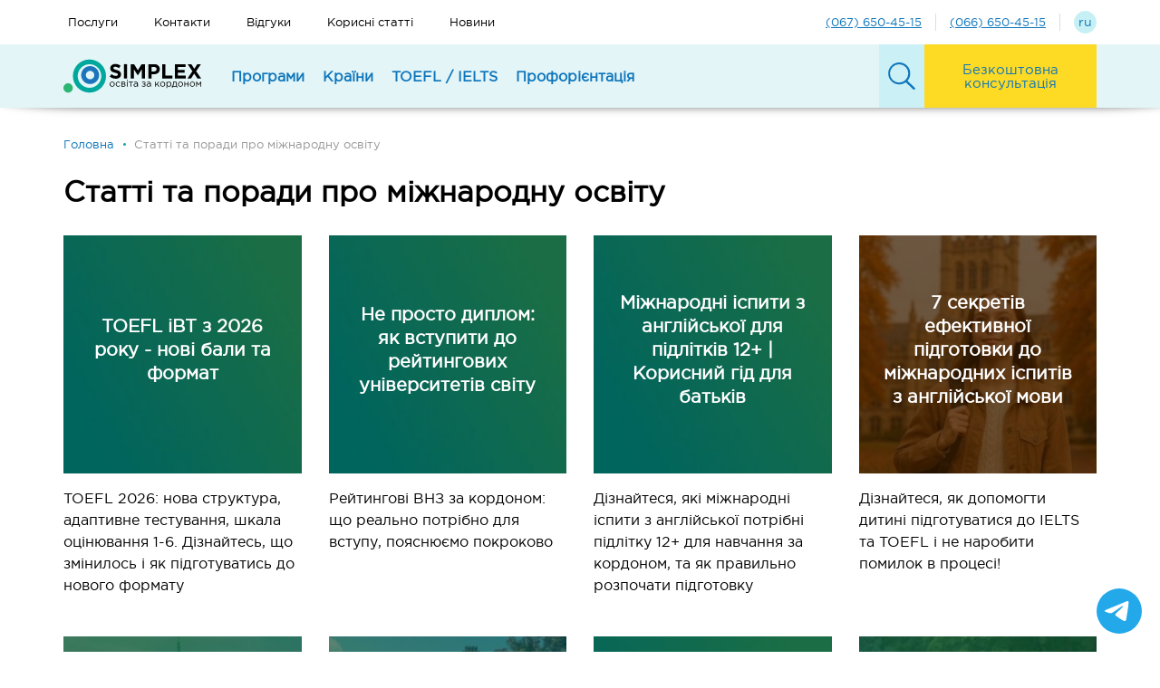

--- FILE ---
content_type: text/html; charset=UTF-8
request_url: https://simplex.ua/articles
body_size: 14279
content:
<!doctype html>

<html lang="uk">
<head>
    <meta charset="UTF-8">
    <meta name="viewport" content="width=device-width, initial-scale=1, maximum-scale=5, user-scalable=yes">
    <meta http-equiv="X-UA-Compatible" content="ie=edge">
    <meta name="format-detection" content="telephone=no">

                        <link rel="shortcut icon" href="/favicon.ico">
                        <title>Статті та поради про міжнародну освіту | Блог SIMPLEX.UA</title>


    <meta property="og:title" id="meta_title" content="Статті та поради про міжнародну освіту | Блог SIMPLEX.UA"/>
            <meta property="og:description" name="description" id="meta_description" content="Корисні статті про міжнародну освіту: поради студентам, огляди країн, програми та досвід вступу. Аналітика й практичні матеріали від команди SIMPLEX.UA"/>
    <!-- for Twitter -->
                        <meta property="og:image" id="og:image" content="https://simplex.ua/uploads/media/meta/0001/12/4236efed96577be8e2e731dba2523e783fef1aec.jpeg" />
        <link rel="image_src" id="image_src" href="https://simplex.ua/uploads/media/meta/0001/12/4236efed96577be8e2e731dba2523e783fef1aec.jpeg" />
            
    <link rel="alternate" href="https://simplex.ua/articles" hreflang="uk-UA" />
    <link rel="alternate" href="https://simplex.ua/ru/articles" hreflang="ru-UA" />
                    <link rel="stylesheet" href="/bundles/app/css/libs.css?113">
    <link rel="stylesheet" href="/bundles/app/css/main.css?113">
                        <!-- Google Tag Manager -->
<script>(function(w,d,s,l,i){w[l]=w[l]||[];w[l].push({'gtm.start':
new Date().getTime(),event:'gtm.js'});var f=d.getElementsByTagName(s)[0],
j=d.createElement(s),dl=l!='dataLayer'?'&l='+l:'';j.async=true;j.src=
'https://www.googletagmanager.com/gtm.js?id='+i+dl;f.parentNode.insertBefore(j,f);
})(window,document,'script','dataLayer','GTM-MWB44SN9');</script>
<!-- End Google Tag Manager -->
<script>
(() => {
  // --- helpers for shared cookies across subdomains ---
  const setCookie = (name, value, days = 180) => {
    const d = new Date(); d.setTime(d.getTime() + days*24*60*60*1000);
    document.cookie = `${name}=${encodeURIComponent(value||'')};expires=${d.toUTCString()};path=/;domain=.simplex.ua;SameSite=Lax`;
  };
  const getCookie = (name) => {
    const m = document.cookie.match(new RegExp('(?:^|; )' + name.replace(/[-./*+?^${}()|[\]\\]/g, '\\$&') + '=([^;]*)'));
    return m ? decodeURIComponent(m[1]) : '';
  };

  // --- persist landing/referrer once ---
  if (!getCookie('landing_page')) setCookie('landing_page', window.location.href);
  if (!getCookie('referrer') && document.referrer && !document.referrer.includes(location.hostname)) {
    setCookie('referrer', document.referrer);
  }

  // --- capture GA and Ads ids into our own cookies (for stability) ---
  const gaCookie = getCookie('_ga');
  if (gaCookie && !getCookie('client_id')) setCookie('client_id', gaCookie);
  const gcl = getCookie('_gcl_au');
  if (gcl && !getCookie('gclid')) setCookie('gclid', gcl);

  // --- build the exact 5-line block you use ---
  const trackingInfo = () => {
    const current = window.location.href;
    return [
      `current_page: ${current}`,
      `landing_page: ${getCookie('landing_page')}`,
      `referrer: ${getCookie('referrer')}`,
      `client_id: ${getCookie('client_id') || gaCookie || ''}`,
      `gclid: ${getCookie('gclid')}`
    ].join('\n');
  };

  // --- Bitrix24 embedded forms (main site) ---
  window.addEventListener('b24:form:init', (event) => {
    try {
      const form = event.detail.object;
      if (!form?.setProperty) return;
      form.setProperty('sourceDetails', trackingInfo());
    } catch (e) { console.error('Bitrix tracking error:', e); }
  });

  // --- Fluent Forms (WP subdomain) ---
  const fillFluentHidden = () => {
    const sd = document.querySelector('input[name="sourceDetails"]');
    if (sd && !sd.value) sd.value = trackingInfo();
  };
  document.addEventListener('DOMContentLoaded', fillFluentHidden);
  new MutationObserver(fillFluentHidden).observe(document.documentElement, {subtree:true, childList:true});
})();
</script>
                                                                                                                                                                    <style>
        div.mssgr {
            position:fixed;
            bottom:20px;
            right:20px;
            width:50px;
            height:50px;
            font-family:"gregular",Verdana,serif;
            font-size:15px;
            z-index:999;
        }
        .mopen{
            display:flex;
            justify-content:center;
            align-items: center;
            background-color:#23A9EA;
            color:white;
            border-radius:50%;
            margin:0;
            padding:0;
            width:100%;
            height:100%;
            cursor:pointer;
            box-shadow: 0 0 0 rgba(35, 169, 234, 0.4);
            animation: pulse 2s infinite;
        }
        @-webkit-keyframes pulse {
            0% {-webkit-box-shadow: 0 0 0 0 rgba(35, 169, 234, 0.4);}
            70% {-webkit-box-shadow: 0 0 0 15px rgba(35, 169, 234, 0);}
            100% {-webkit-box-shadow: 0 0 0 0 rgba(35, 169, 234, 0);}
        }
        @keyframes pulse {
            0% {-moz-box-shadow: 0 0 0 0 rgba(35, 169, 234, 0.4);
                box-shadow: 0 0 0 0 rgba(35, 169, 234, 0.4);}
            70% {-moz-box-shadow: 0 0 0 15px rgba(35, 169, 234, 0);
                box-shadow: 0 0 0 15px rgba(35, 169, 234, 0);}
            100% {-moz-box-shadow: 0 0 0 0 rgba(35, 169, 234, 0);
                box-shadow: 0 0 0 0 rgba(35, 169, 234, 0);}
        }
        div.mssgr > div.mmain {
            visibility:hidden;
            width:0;
            height:0;
            border-radius:25px;
            position:fixed;
            bottom:80px;
            right:20px;
            padding:1em;
            background:white;
            color:black;
            border:2px solid rgb(43,182,115);
            opacity:0;
            overflow:hidden;
            transform: scale(0);
            -webkit-transition: .4s ease-out;
            -moz-transition: .4s ease-out;
            transition: .4s ease-out;
        }
        .mbtn{
            background: rgb(43,182,115);
            background: linear-gradient(75deg, rgba(43,182,115,1) 0%, rgba(0,167,157,1) 100%);
            color:white;
            border-radius:25px;
            margin:0;
            padding:0.6em;
            display:block;
            cursor:pointer;
            text-align:center;
        }
        div.mssgr.active > .mopen {
            animation: none;
            background-color:#2BB673;
        }
        div.mssgr > .mopen > img {
            transform: scale(1);
            opacity:1;
            -webkit-transition: .4s ease-out;
            -moz-transition: .4s ease-out;
            transition: .4s ease-out;
        }
        div.mssgr.active > .mopen > img {
            transform: scale(0);
            opacity:0;
            -webkit-transition: .4s ease-out;
            -moz-transition: .4s ease-out;
            transition: .4s ease-out;
        }
        div.mssgr > .mopen > .mclose {
            transform: scale(0);
            color:white;
            position:fixed;
            bottom:20px;
            right:20px;
            width:50px;
            height:50px;
            text-align:center;
            display:flex;
            justify-content:center;
            align-items: center;
            font-size:22px;
            opacity:0;
            -webkit-transition: .4s ease-out;
            -moz-transition: .4s ease-out;
            transition: .4s ease-out;
        }
        div.mssgr.active > .mopen > .mclose {
            transform: scale(1);
            opacity:1;
            -webkit-transition: .4s ease-out;
            -moz-transition: .4s ease-out;
            transition: .4s ease-out;
        }
        div.mssgr.active > div.mmain {
            visibility:visible;
            width:230px;
            height:160px;
            opacity:1;
            display:grid;
            grid-gap:5px;
            align-items:center;
            transform: scale(1);
            -webkit-transition: .4s ease-out;
            -moz-transition: .4s ease-out;
            transition: .4s ease-out;
        }
    </style>
</head>
<body class="page--articles" data-recaptcha_key="6LdksfobAAAAABWZJWK4QWAEOErg7OHSwZQerNaN">
<div class="page_wrapper">
    <div class="page_wrapper__header js-page_wrapper__header">
        <header class="header--mobile">
    <div class="menu_search_form js-menu_search_form">
        <form action="/search" class="search_form">
            <input type="text" class="form-control js-search" name="q" placeholder="Що шукаємо?" aria-label="Що шукаємо?">
            <button class="btn btn-info">
                <svg class="icon" aria-label="Почати пошук">
                    <use xlink:href="/bundles/app/img/symbol_sprite.svg#icon-search"></use>
                </svg>
            </button>
        </form>
        <div class="menu_btn--search js-menu_btn--search_close" aria-label="Вимкнути пошук">
            <div class="burger_icon">
                <span></span><span></span><span></span><span></span>
            </div>
        </div>
    </div>
    <div class="menu">
        <div class="menu__header">
            <div class="menu_brand">
                <a href="/">
                    <img src="/bundles/app/img/logo.svg" class="logo" alt="Logo">
                </a>
            </div>

            <div class="menu_btn--lang">
                                    <a class="link menu__header_language_btn" href="/ru/articles" type="button"><span>ru</span></a>
                            </div>

            <div class="menu_btn--search js-menu_btn--search_open" aria-label="Ввімкнути пошук">
                <svg class="icon">
                    <use xlink:href="/bundles/app/img/symbol_sprite.svg#icon-search"></use>
                </svg>
            </div>
            <div class="collapsed" data-toggle="collapse" data-target="#menuMobile" role="navigation" aria-controls="menuMobile" aria-expanded="false" aria-label="Ввімкнути навігацію">
                <div class="burger_icon">
                    <span></span><span></span><span></span><span></span>
                </div>
            </div>
        </div>
        <div class="menu__content collapse" id="menuMobile">
            <div class="menu_btn bingc-action-open-passive-form">
    <span class="icon_text">Безкоштовна консультація</span>
</div>
    <div class="menu_element">
                    <div class="menu_element__name collapsed" data-toggle="collapse" data-target="#1_menu--mobile"
                 aria-controls="1_menu--mobile" role="treegrid" aria-expanded="false" aria-label="Показати все Програми">
                <span>Програми</span>
                <svg class="arrow icon">
                    <use xlink:href="/bundles/app/img/symbol_sprite.svg#icon-arrow_down"></use>
                </svg>
            </div>
            <ul class="menu_element__list collapse" id="1_menu--mobile">
                                    <li class="list__item">
                                                                                                                        <b class="title">🎓 Освіта за кордоном</b>
                                                                                                    <ul class="menu_element__list">
                                                                                                                                    <li class="list__item">
                                                    <a class="link--black" href="/edu">
                                                        Вища освіта
                                                    </a>
                                                </li>
                                                                                                                                                                                <li class="list__item">
                                                    <a class="link--black" href="/school">
                                                        Середня освіта за кордоном
                                                    </a>
                                                </li>
                                                                                                                                                                                <li class="list__item">
                                                    <a class="link--black" href="/prep">
                                                        Підготовка до вступу (Foundation, Pathway, Studienkolleg)
                                                    </a>
                                                </li>
                                                                                                                                                                                <li class="list__item">
                                                    <a class="link--black" href="/itour">
                                                        Тури по університетам
                                                    </a>
                                                </li>
                                                                                                                        </ul>
                                                                                                        </li>
                    <li class="list__item">
                                                                                                                        <b class="title">☀️ Канікули для дітей</b>
                                                                                                    <ul class="menu_element__list">
                                                                                                                                    <li class="list__item">
                                                    <a class="link--black" href="/group">
                                                        Групові поїздки за кордон
                                                    </a>
                                                </li>
                                                                                                                                                                                <li class="list__item">
                                                    <a class="link--black" href="/summer">
                                                        Літні канікули для дітей
                                                    </a>
                                                </li>
                                                                                                                                                                                <li class="list__item">
                                                    <a class="link--black" href="/autumn">
                                                        Осінні канікули
                                                    </a>
                                                </li>
                                                                                                                                                                                <li class="list__item">
                                                    <a class="link--black" href="/winter">
                                                        Зимові канікули
                                                    </a>
                                                </li>
                                                                                                                                                                                <li class="list__item">
                                                    <a class="link--black" href="/spring">
                                                        Весняні канікули
                                                    </a>
                                                </li>
                                                                                                                                                                                <li class="list__item">
                                                    <a class="link--black" href="/family">
                                                        Канікули для всієї родини
                                                    </a>
                                                </li>
                                                                                                                        </ul>
                                                                                                        </li>
                    <li class="list__item">
                                                                                                                        <b class="title">Мовні курси за кордоном</b>
                                                                                                    <ul class="menu_element__list">
                                                                                                                                    <li class="list__item">
                                                    <a class="link--black" href="/courses">
                                                        для всіх
                                                    </a>
                                                </li>
                                                                                                                                                                                <li class="list__item">
                                                    <a class="link--black" href="/teacher">
                                                        для викладачів
                                                    </a>
                                                </li>
                                                                                                                                                                                <li class="list__item">
                                                    <a class="link--black" href="/business">
                                                        для бізнесу та топ-менеджменту
                                                    </a>
                                                </li>
                                                                                                                        </ul>
                                                                                                                                                                                    <a href="/aupair"
                                       class="title">Au-pair</a>
                                                                                                                                                                                                                    <a href="/work-study"
                                       class="title">Стажування за кордоном</a>
                                                                                                                                                                                                                    <a href="/wat"
                                       class="title">Work Travel 2022</a>
                                                                                                                                        </li>
                            </ul>
            </div>
    <div class="menu_element">
                    <div class="menu_element__name collapsed" data-toggle="collapse" data-target="#2_menu--mobile"
                 aria-controls="2_menu--mobile" role="treegrid" aria-expanded="false" aria-label="Показати все Країни">
                <span>Країни</span>
                <svg class="arrow icon">
                    <use xlink:href="/bundles/app/img/symbol_sprite.svg#icon-arrow_down"></use>
                </svg>
            </div>
            <ul class="menu_element__list collapse" id="2_menu--mobile">
                                                                                                                                    <li class="list__item list__item--country">
                                <a class="link link--black" href="/australia">
                                    <svg class="icon">
                                        <use xlink:href="/bundles/app/img/symbol_sprite.svg#icon-australia"></use>
                                    </svg>
                                    <span class="icon_text">Австралія</span>
                                </a>
                            </li>
                                                    <li class="list__item list__item--country">
                                <a class="link link--black" href="/austria">
                                    <svg class="icon">
                                        <use xlink:href="/bundles/app/img/symbol_sprite.svg#icon-austria"></use>
                                    </svg>
                                    <span class="icon_text">Австрія</span>
                                </a>
                            </li>
                                                    <li class="list__item list__item--country">
                                <a class="link link--black" href="/england">
                                    <svg class="icon">
                                        <use xlink:href="/bundles/app/img/symbol_sprite.svg#icon-united-kingdom"></use>
                                    </svg>
                                    <span class="icon_text">Британія</span>
                                </a>
                            </li>
                                                    <li class="list__item list__item--country">
                                <a class="link link--black" href="/germany">
                                    <svg class="icon">
                                        <use xlink:href="/bundles/app/img/symbol_sprite.svg#icon-germany"></use>
                                    </svg>
                                    <span class="icon_text">Німеччина</span>
                                </a>
                            </li>
                                                    <li class="list__item list__item--country">
                                <a class="link link--black" href="/ireland">
                                    <svg class="icon">
                                        <use xlink:href="/bundles/app/img/symbol_sprite.svg#icon-ireland"></use>
                                    </svg>
                                    <span class="icon_text">Ірландія</span>
                                </a>
                            </li>
                                                    <li class="list__item list__item--country">
                                <a class="link link--black" href="/spain">
                                    <svg class="icon">
                                        <use xlink:href="/bundles/app/img/symbol_sprite.svg#icon-spain"></use>
                                    </svg>
                                    <span class="icon_text">Іспанія</span>
                                </a>
                            </li>
                                                    <li class="list__item list__item--country">
                                <a class="link link--black" href="/italy">
                                    <svg class="icon">
                                        <use xlink:href="/bundles/app/img/symbol_sprite.svg#icon-italy"></use>
                                    </svg>
                                    <span class="icon_text">Італія</span>
                                </a>
                            </li>
                                                    <li class="list__item list__item--country">
                                <a class="link link--black" href="/canada">
                                    <svg class="icon">
                                        <use xlink:href="/bundles/app/img/symbol_sprite.svg#icon-canada"></use>
                                    </svg>
                                    <span class="icon_text">Канада</span>
                                </a>
                            </li>
                                                    <li class="list__item list__item--country">
                                <a class="link link--black" href="/cyprus">
                                    <svg class="icon">
                                        <use xlink:href="/bundles/app/img/symbol_sprite.svg#icon-cyprus"></use>
                                    </svg>
                                    <span class="icon_text">Кіпр</span>
                                </a>
                            </li>
                                                    <li class="list__item list__item--country">
                                <a class="link link--black" href="/latvia">
                                    <svg class="icon">
                                        <use xlink:href="/bundles/app/img/symbol_sprite.svg#icon-latvia"></use>
                                    </svg>
                                    <span class="icon_text">Латвія</span>
                                </a>
                            </li>
                                                                                                                        <li class="list__item list__item--country">
                                <a class="link link--black" href="/lithuania">
                                    <svg class="icon">
                                        <use xlink:href="/bundles/app/img/symbol_sprite.svg#icon-lithuania"></use>
                                    </svg>
                                    <span class="icon_text">Литва</span>
                                </a>
                            </li>
                                                    <li class="list__item list__item--country">
                                <a class="link link--black" href="/malta">
                                    <svg class="icon">
                                        <use xlink:href="/bundles/app/img/symbol_sprite.svg#icon-malta"></use>
                                    </svg>
                                    <span class="icon_text">Мальта</span>
                                </a>
                            </li>
                                                    <li class="list__item list__item--country">
                                <a class="link link--black" href="/holland">
                                    <svg class="icon">
                                        <use xlink:href="/bundles/app/img/symbol_sprite.svg#icon-netherlands"></use>
                                    </svg>
                                    <span class="icon_text">Нідерланди</span>
                                </a>
                            </li>
                                                    <li class="list__item list__item--country">
                                <a class="link link--black" href="/uae">
                                    <svg class="icon">
                                        <use xlink:href="/bundles/app/img/symbol_sprite.svg#icon-united-arab-emirates"></use>
                                    </svg>
                                    <span class="icon_text">ОАЕ</span>
                                </a>
                            </li>
                                                    <li class="list__item list__item--country">
                                <a class="link link--black" href="/poland">
                                    <svg class="icon">
                                        <use xlink:href="/bundles/app/img/symbol_sprite.svg#icon-republic-of-poland"></use>
                                    </svg>
                                    <span class="icon_text">Польща</span>
                                </a>
                            </li>
                                                    <li class="list__item list__item--country">
                                <a class="link link--black" href="/portugal">
                                    <svg class="icon">
                                        <use xlink:href="/bundles/app/img/symbol_sprite.svg#icon-portugal"></use>
                                    </svg>
                                    <span class="icon_text">Португалія</span>
                                </a>
                            </li>
                                                    <li class="list__item list__item--country">
                                <a class="link link--black" href="/slovakia">
                                    <svg class="icon">
                                        <use xlink:href="/bundles/app/img/symbol_sprite.svg#icon-slovakia"></use>
                                    </svg>
                                    <span class="icon_text">Словаччина</span>
                                </a>
                            </li>
                                                    <li class="list__item list__item--country">
                                <a class="link link--black" href="/usa">
                                    <svg class="icon">
                                        <use xlink:href="/bundles/app/img/symbol_sprite.svg#icon-united-states-of-america"></use>
                                    </svg>
                                    <span class="icon_text">США</span>
                                </a>
                            </li>
                                                    <li class="list__item list__item--country">
                                <a class="link link--black" href="/ukraine">
                                    <svg class="icon">
                                        <use xlink:href="/bundles/app/img/symbol_sprite.svg#icon-ukraine"></use>
                                    </svg>
                                    <span class="icon_text">Україна</span>
                                </a>
                            </li>
                                                    <li class="list__item list__item--country">
                                <a class="link link--black" href="/france">
                                    <svg class="icon">
                                        <use xlink:href="/bundles/app/img/symbol_sprite.svg#icon-france"></use>
                                    </svg>
                                    <span class="icon_text">Франція</span>
                                </a>
                            </li>
                                                                                                                        <li class="list__item list__item--country">
                                <a class="link link--black" href="/czech">
                                    <svg class="icon">
                                        <use xlink:href="/bundles/app/img/symbol_sprite.svg#icon-czech-republic"></use>
                                    </svg>
                                    <span class="icon_text">Чехія</span>
                                </a>
                            </li>
                                                    <li class="list__item list__item--country">
                                <a class="link link--black" href="/swiss">
                                    <svg class="icon">
                                        <use xlink:href="/bundles/app/img/symbol_sprite.svg#icon-switzerland"></use>
                                    </svg>
                                    <span class="icon_text">Швейцарія</span>
                                </a>
                            </li>
                                                                        </ul>
            </div>
    <div class="menu_element">
                    <div class="menu_element__name collapsed" data-toggle="collapse" data-target="#4_menu--mobile"
                 aria-controls="4_menu--mobile" role="treegrid" aria-expanded="false" aria-label="Показати все TOEFL / IELTS">
                <span>TOEFL / IELTS</span>
                <svg class="arrow icon">
                    <use xlink:href="/bundles/app/img/symbol_sprite.svg#icon-arrow_down"></use>
                </svg>
            </div>
            <ul class="menu_element__list collapse" id="4_menu--mobile">
                                    <li class="list__item">
                                                                                                                        <b class="title">Англійська мова</b>
                                                                                                    <ul class="menu_element__list">
                                                                                                                                    <li class="list__item">
                                                    <a class="link--black" href="/start-english">
                                                        Англійська для початківців
                                                    </a>
                                                </li>
                                                                                                                                                                                <li class="list__item">
                                                    <a class="link--black" href="/speak-english">
                                                        Академічна англійська
                                                    </a>
                                                </li>
                                                                                                                                                                                <li class="list__item">
                                                    <a class="link--black" href="/speak-business">
                                                        Корпоративні курси англійської
                                                    </a>
                                                </li>
                                                                                                                                                                                <li class="list__item">
                                                    <a class="link--black" href="/speak-ielts">
                                                        Підготовка до IELTS
                                                    </a>
                                                </li>
                                                                                                                                                                                <li class="list__item">
                                                    <a class="link--black" href="/speak-toefl-ielts">
                                                        Підготовка до TOEFL
                                                    </a>
                                                </li>
                                                                                                                                                                                <li class="list__item">
                                                    <a class="link--black" href="/speak-duolingo">
                                                        Підготовка до Duolingo
                                                    </a>
                                                </li>
                                                                                                                        </ul>
                                                                                                                                                                                    <a href="/speak-timetable"
                                       class="title">Розклад Занять</a>
                                                                                                                                        </li>
                    <li class="list__item">
                                                                                                                        <b class="title">Симулятори</b>
                                                                                                    <ul class="menu_element__list">
                                                                                                                                    <li class="list__item">
                                                    <a class="link--black" href="/speak-simielts">
                                                        Симулятор IELTS
                                                    </a>
                                                </li>
                                                                                                                                                                                <li class="list__item">
                                                    <a class="link--black" href="/speak-simtoefl">
                                                        Симулятор TOEFL
                                                    </a>
                                                </li>
                                                                                                                        </ul>
                                                                                                                                                                                    <b class="title">Скласти іспити</b>
                                                                                                    <ul class="menu_element__list">
                                                                                                                                    <li class="list__item">
                                                    <a class="link--black" href="/program-toefl">
                                                        Скласти іспит TOEFL
                                                    </a>
                                                </li>
                                                                                                                                                                                <li class="list__item">
                                                    <a class="link--black" href="/program-ielts">
                                                        Скласти іспит IELTS
                                                    </a>
                                                </li>
                                                                                                                        </ul>
                                                                                                        </li>
                    <li class="list__item">
                                                                                                                        <b class="title">Інші іспити</b>
                                                                                                    <ul class="menu_element__list">
                                                                                                                                    <li class="list__item">
                                                    <a class="link--black" href="/speak-cruise">
                                                        Навколо світу за 10 занять!
                                                    </a>
                                                </li>
                                                                                                                                                                                <li class="list__item">
                                                    <a class="link--black" href="/speak-gmat">
                                                        Математика англійською GMAT
                                                    </a>
                                                </li>
                                                                                                                                                                                <li class="list__item">
                                                    <a class="link--black" href="/speak-sat">
                                                        Підготовка до екзамену SAT
                                                    </a>
                                                </li>
                                                                                                                                                                                <li class="list__item">
                                                    <a class="link--black" href="/speak-german">
                                                        Курси Німецької мови
                                                    </a>
                                                </li>
                                                                                                                                                                                <li class="list__item">
                                                    <a class="link--black" href="/speak-economic">
                                                        Економіка англійською
                                                    </a>
                                                </li>
                                                                                                                        </ul>
                                                                                                                                                                                    <a href="/speak"
                                       class="title">Про SIMPLEX SCHOOL</a>
                                                                                                                                        </li>
                            </ul>
            </div>
    <div class="menu_element">
                    <div class="menu_element__name collapsed" data-toggle="collapse" data-target="#50_menu--mobile"
                 aria-controls="50_menu--mobile" role="treegrid" aria-expanded="false" aria-label="Показати все Профорієнтація">
                <span>Профорієнтація</span>
                <svg class="arrow icon">
                    <use xlink:href="/bundles/app/img/symbol_sprite.svg#icon-arrow_down"></use>
                </svg>
            </div>
            <ul class="menu_element__list collapse" id="50_menu--mobile">
                                    <li class="list__item">
                                                                                                                        <a href="/proforientation"
                                       class="title">Профорієнтація</a>
                                                                                                    <ul class="menu_element__list">
                                                                                                                                    <li class="list__item">
                                                    <a class="link--black" href="/page-career">
                                                        Проф тестування для молоді
                                                    </a>
                                                </li>
                                                                                                                                                                                <li class="list__item">
                                                    <a class="link--black" href="/page-prof">
                                                        Проф тест для дорослих
                                                    </a>
                                                </li>
                                                                                                                        </ul>
                                                                                                        </li>
                    <li class="list__item">
                                                                                                                        <a href="/page-mtour"
                                       class="title">Менеджмент-тур "Світ Професій" (14-17 років)</a>
                                                                                                                                        </li>
                    <li class="list__item">
                                                                                                                        <a href="/page-leader"
                                       class="title">Школа Лідерства (12-17 років)</a>
                                                                                                                                        </li>
                            </ul>
            </div>


                        <div class="menu_element">
    <ul class="menu_element__list">
                                    <li class="list__item">
                    <a class="link--black" href="/services">Послуги</a>
                </li>
                                                <li class="list__item">
                    <a class="link--black" href="/contacts">Контакти</a>
                </li>
                                                <li class="list__item">
                    <a class="link--black" href="/reviews">Відгуки</a>
                </li>
                                                <li class="list__item">
                    <a class="link--black" href="/articles">Корисні статті</a>
                </li>
                                                <li class="list__item">
                    <a class="link--black" href="/news">Новини</a>
                </li>
                            <li class="list__item">
            <a href="tel:0676504515"
               class="menu_element__telephone_link">
                (067) 650-45-15
            </a>
        </li>
        <li class="list__item">
            <a href="tel:0666504515"
               class="menu_element__telephone_link">
                (066) 650-45-15
            </a>
        </li>
    </ul>
</div>

        </div>
    </div>
</header>
        <div class="header--desktop">
    <div class="menu first-menu">
    <div class="container">
        <div class="menu__header">
            <ul class="menu_list">
                                                            <li class="menu_element">
                            <a class="link link--black"
                               href="/services">Послуги</a>
                        </li>
                                                                                <li class="menu_element">
                            <a class="link link--black"
                               href="/contacts">Контакти</a>
                        </li>
                                                                                <li class="menu_element">
                            <a class="link link--black"
                               href="/reviews">Відгуки</a>
                        </li>
                                                                                <li class="menu_element">
                            <a class="link link--black"
                               href="/articles">Корисні статті</a>
                        </li>
                                                                                <li class="menu_element">
                            <a class="link link--black"
                               href="/news">Новини</a>
                        </li>
                                                </ul>
            <div class="menu__header_language_container">
                <a href="tel:(067) 650-45-15"
                   class="menu__header_telephone_link link">(067) 650-45-15</a>
                <a href="tel:(066) 650-45-15"
                   class="menu__header_telephone_link link">(066) 650-45-15</a>
                                    <a class="link menu__header_language_btn" href="/ru/articles" type="button"><span>ru</span></a>
                            </div>
        </div>
    </div>
</div>

    <div class="menu second-menu" id="data-second-menu">
    <div class="container menu__header js-menu__header">
        <div class="menu_brand">
            <a href="/">
                <img src="/bundles/app/img/logo.svg" class="logo" alt="Simplex" title="Simplex">
            </a>
        </div>
        <ul class="menu_list">
            <li class="menu_element">
                <ul class="menu_overflow">
                                                                        <li class="menu_element menu_element--collapsed js-menu_element--collapsed collapsed"
                                data-target="#1_menu--desktop"
                                aria-controls="1_menu--desktop" aria-expanded="false"
                                aria-label="Показать все Програми" data-parent="#data-second-menu" data-toggle="collapse">
                                                                    <span class="link">Програми</span>
                                                            </li>
                                                                                                <li class="menu_element menu_element--collapsed js-menu_element--collapsed collapsed"
                                data-target="#2_menu--desktop"
                                aria-controls="2_menu--desktop" aria-expanded="false"
                                aria-label="Показать все Країни" data-parent="#data-second-menu" data-toggle="collapse">
                                                                    <span class="link">Країни</span>
                                                            </li>
                                                                                                <li class="menu_element menu_element--collapsed js-menu_element--collapsed collapsed"
                                data-target="#4_menu--desktop"
                                aria-controls="4_menu--desktop" aria-expanded="false"
                                aria-label="Показать все TOEFL / IELTS" data-parent="#data-second-menu" data-toggle="collapse">
                                                                    <span class="link">TOEFL / IELTS</span>
                                                            </li>
                                                                                                <li class="menu_element menu_element--collapsed js-menu_element--collapsed collapsed"
                                data-target="#50_menu--desktop"
                                aria-controls="50_menu--desktop" aria-expanded="false"
                                aria-label="Показать все Профорієнтація" data-parent="#data-second-menu" data-toggle="collapse">
                                                                    <span class="link">Профорієнтація</span>
                                                            </li>
                                                            </ul>
            </li>
            <li class="menu_search_form js-menu_search_form">
                <div class="btn menu_btn--search js-menu_btn--search_open">
                    <svg class="icon" aria-label="Ввімкнути пошук">
                        <use xlink:href="/bundles/app/img/symbol_sprite.svg#icon-search"></use>
                    </svg>
                </div>
                <form action="/search" class="search_form">
                    <input type="text" class="form-control search js-search" name="q"
                           placeholder='Що шукаємо?' aria-label="Пошук">
                    <button class="btn btn-info">
                        <span>Шукати</span>
                    </button>
                </form>
                <div class="btn menu_btn--close js-menu_btn--search_close">
                    <div class="burger_icon" aria-label="Вимкнути пошук">
                        <span></span><span></span><span></span><span></span>
                    </div>
                </div>
            </li>
        </ul>
        <div class="btn btn-primary menu_element menu_btn menu_btn--call bingc-action-open-passive-form">
            <span class="icon_text">Безкоштовна консультація</span>
        </div>
    </div>


    <div class="menu__content js-menu__content">
                                    <div class="collapse collapse--menu" id="1_menu--desktop">                     <div class="container">
                                                    <ul class="menu_element__list row">
                                <li class="list__item col">
                                                                                                                                                                                <b class="title">🎓 Освіта за кордоном</b>
                                                                                                                                                    <ul class="menu_element__list">
                                                                                                                                                                                    <li class="list__item"><a class="link link--black"
                                                                                          href="/edu">Вища освіта</a>
                                                                </li>
                                                                                                                                                                                                                                                <li class="list__item"><a class="link link--black"
                                                                                          href="/school">Середня освіта за кордоном</a>
                                                                </li>
                                                                                                                                                                                                                                                <li class="list__item"><a class="link link--black"
                                                                                          href="/prep">Підготовка до вступу (Foundation, Pathway, Studienkolleg)</a>
                                                                </li>
                                                                                                                                                                                                                                                <li class="list__item"><a class="link link--black"
                                                                                          href="/itour">Тури по університетам</a>
                                                                </li>
                                                                                                                                                                        </ul>
                                                                                                                                                            </li>
                                <li class="list__item col">
                                                                                                                                                                        <b class="title">☀️ Канікули для дітей</b>
                                                                                                                                        <ul class="menu_element__list">
                                                                                                                                                                        <li class="list__item"><a class="link link--black"
                                                                                      href="/group">Групові поїздки за кордон</a>
                                                            </li>
                                                                                                                                                                                                                                <li class="list__item"><a class="link link--black"
                                                                                      href="/summer">Літні канікули для дітей</a>
                                                            </li>
                                                                                                                                                                                                                                <li class="list__item"><a class="link link--black"
                                                                                      href="/autumn">Осінні канікули</a>
                                                            </li>
                                                                                                                                                                                                                                <li class="list__item"><a class="link link--black"
                                                                                      href="/winter">Зимові канікули</a>
                                                            </li>
                                                                                                                                                                                                                                <li class="list__item"><a class="link link--black"
                                                                                      href="/spring">Весняні канікули</a>
                                                            </li>
                                                                                                                                                                                                                                <li class="list__item"><a class="link link--black"
                                                                                      href="/family">Канікули для всієї родини</a>
                                                            </li>
                                                                                                                                                            </ul>
                                                                                                                                                        </li>
                                <li class="list__item col">
                                                                                                                                                                        <b class="title">Мовні курси за кордоном</b>
                                                                                                                                        <ul class="menu_element__list">
                                                                                                                                                                        <li class="list__item"><a class="link link--black"
                                                                                      href="/courses">для всіх</a>
                                                            </li>
                                                                                                                                                                                                                                <li class="list__item"><a class="link link--black"
                                                                                      href="/teacher">для викладачів</a>
                                                            </li>
                                                                                                                                                                                                                                <li class="list__item"><a class="link link--black"
                                                                                      href="/business">для бізнесу та топ-менеджменту</a>
                                                            </li>
                                                                                                                                                            </ul>
                                                                                                                                                                                                                                                            <a href="/aupair"
                                                   class="title">Au-pair</a>
                                                                                                                                                                                                                                                                                                        <a href="/work-study"
                                                   class="title">Стажування за кордоном</a>
                                                                                                                                                                                                                                                                                                        <a href="/wat"
                                                   class="title">Work Travel 2022</a>
                                                                                                                                                                                                    </li>
                            </ul>
                                            </div>
                </div>
                                                <div class="collapse collapse--menu" id="2_menu--desktop">                     <div class="container">
                                                    <div class="menu_element__list row">
                                                                                                    <ul class="menu_element__list col">
                                                                                                                            <li class="list__item list__item--country">
                                                <a class="link link--black" href="/australia">
                                                    <svg class="icon">
                                                        <use xlink:href="/bundles/app/img/symbol_sprite.svg#icon-australia"></use>
                                                    </svg>
                                                    <span class="icon_text">Австралія</span>
                                                </a>
                                            </li>
                                                                                    <li class="list__item list__item--country">
                                                <a class="link link--black" href="/austria">
                                                    <svg class="icon">
                                                        <use xlink:href="/bundles/app/img/symbol_sprite.svg#icon-austria"></use>
                                                    </svg>
                                                    <span class="icon_text">Австрія</span>
                                                </a>
                                            </li>
                                                                                    <li class="list__item list__item--country">
                                                <a class="link link--black" href="/england">
                                                    <svg class="icon">
                                                        <use xlink:href="/bundles/app/img/symbol_sprite.svg#icon-united-kingdom"></use>
                                                    </svg>
                                                    <span class="icon_text">Британія</span>
                                                </a>
                                            </li>
                                                                                    <li class="list__item list__item--country">
                                                <a class="link link--black" href="/germany">
                                                    <svg class="icon">
                                                        <use xlink:href="/bundles/app/img/symbol_sprite.svg#icon-germany"></use>
                                                    </svg>
                                                    <span class="icon_text">Німеччина</span>
                                                </a>
                                            </li>
                                                                                    <li class="list__item list__item--country">
                                                <a class="link link--black" href="/ireland">
                                                    <svg class="icon">
                                                        <use xlink:href="/bundles/app/img/symbol_sprite.svg#icon-ireland"></use>
                                                    </svg>
                                                    <span class="icon_text">Ірландія</span>
                                                </a>
                                            </li>
                                                                                    <li class="list__item list__item--country">
                                                <a class="link link--black" href="/spain">
                                                    <svg class="icon">
                                                        <use xlink:href="/bundles/app/img/symbol_sprite.svg#icon-spain"></use>
                                                    </svg>
                                                    <span class="icon_text">Іспанія</span>
                                                </a>
                                            </li>
                                                                            </ul>
                                                                    <ul class="menu_element__list col">
                                                                                                                            <li class="list__item list__item--country">
                                                <a class="link link--black" href="/italy">
                                                    <svg class="icon">
                                                        <use xlink:href="/bundles/app/img/symbol_sprite.svg#icon-italy"></use>
                                                    </svg>
                                                    <span class="icon_text">Італія</span>
                                                </a>
                                            </li>
                                                                                    <li class="list__item list__item--country">
                                                <a class="link link--black" href="/canada">
                                                    <svg class="icon">
                                                        <use xlink:href="/bundles/app/img/symbol_sprite.svg#icon-canada"></use>
                                                    </svg>
                                                    <span class="icon_text">Канада</span>
                                                </a>
                                            </li>
                                                                                    <li class="list__item list__item--country">
                                                <a class="link link--black" href="/cyprus">
                                                    <svg class="icon">
                                                        <use xlink:href="/bundles/app/img/symbol_sprite.svg#icon-cyprus"></use>
                                                    </svg>
                                                    <span class="icon_text">Кіпр</span>
                                                </a>
                                            </li>
                                                                                    <li class="list__item list__item--country">
                                                <a class="link link--black" href="/latvia">
                                                    <svg class="icon">
                                                        <use xlink:href="/bundles/app/img/symbol_sprite.svg#icon-latvia"></use>
                                                    </svg>
                                                    <span class="icon_text">Латвія</span>
                                                </a>
                                            </li>
                                                                                    <li class="list__item list__item--country">
                                                <a class="link link--black" href="/lithuania">
                                                    <svg class="icon">
                                                        <use xlink:href="/bundles/app/img/symbol_sprite.svg#icon-lithuania"></use>
                                                    </svg>
                                                    <span class="icon_text">Литва</span>
                                                </a>
                                            </li>
                                                                                    <li class="list__item list__item--country">
                                                <a class="link link--black" href="/malta">
                                                    <svg class="icon">
                                                        <use xlink:href="/bundles/app/img/symbol_sprite.svg#icon-malta"></use>
                                                    </svg>
                                                    <span class="icon_text">Мальта</span>
                                                </a>
                                            </li>
                                                                            </ul>
                                                                    <ul class="menu_element__list col">
                                                                                                                            <li class="list__item list__item--country">
                                                <a class="link link--black" href="/holland">
                                                    <svg class="icon">
                                                        <use xlink:href="/bundles/app/img/symbol_sprite.svg#icon-netherlands"></use>
                                                    </svg>
                                                    <span class="icon_text">Нідерланди</span>
                                                </a>
                                            </li>
                                                                                    <li class="list__item list__item--country">
                                                <a class="link link--black" href="/uae">
                                                    <svg class="icon">
                                                        <use xlink:href="/bundles/app/img/symbol_sprite.svg#icon-united-arab-emirates"></use>
                                                    </svg>
                                                    <span class="icon_text">ОАЕ</span>
                                                </a>
                                            </li>
                                                                                    <li class="list__item list__item--country">
                                                <a class="link link--black" href="/poland">
                                                    <svg class="icon">
                                                        <use xlink:href="/bundles/app/img/symbol_sprite.svg#icon-republic-of-poland"></use>
                                                    </svg>
                                                    <span class="icon_text">Польща</span>
                                                </a>
                                            </li>
                                                                                    <li class="list__item list__item--country">
                                                <a class="link link--black" href="/portugal">
                                                    <svg class="icon">
                                                        <use xlink:href="/bundles/app/img/symbol_sprite.svg#icon-portugal"></use>
                                                    </svg>
                                                    <span class="icon_text">Португалія</span>
                                                </a>
                                            </li>
                                                                                    <li class="list__item list__item--country">
                                                <a class="link link--black" href="/slovakia">
                                                    <svg class="icon">
                                                        <use xlink:href="/bundles/app/img/symbol_sprite.svg#icon-slovakia"></use>
                                                    </svg>
                                                    <span class="icon_text">Словаччина</span>
                                                </a>
                                            </li>
                                                                                    <li class="list__item list__item--country">
                                                <a class="link link--black" href="/usa">
                                                    <svg class="icon">
                                                        <use xlink:href="/bundles/app/img/symbol_sprite.svg#icon-united-states-of-america"></use>
                                                    </svg>
                                                    <span class="icon_text">США</span>
                                                </a>
                                            </li>
                                                                            </ul>
                                                                    <ul class="menu_element__list col">
                                                                                                                            <li class="list__item list__item--country">
                                                <a class="link link--black" href="/ukraine">
                                                    <svg class="icon">
                                                        <use xlink:href="/bundles/app/img/symbol_sprite.svg#icon-ukraine"></use>
                                                    </svg>
                                                    <span class="icon_text">Україна</span>
                                                </a>
                                            </li>
                                                                                    <li class="list__item list__item--country">
                                                <a class="link link--black" href="/france">
                                                    <svg class="icon">
                                                        <use xlink:href="/bundles/app/img/symbol_sprite.svg#icon-france"></use>
                                                    </svg>
                                                    <span class="icon_text">Франція</span>
                                                </a>
                                            </li>
                                                                                    <li class="list__item list__item--country">
                                                <a class="link link--black" href="/czech">
                                                    <svg class="icon">
                                                        <use xlink:href="/bundles/app/img/symbol_sprite.svg#icon-czech-republic"></use>
                                                    </svg>
                                                    <span class="icon_text">Чехія</span>
                                                </a>
                                            </li>
                                                                                    <li class="list__item list__item--country">
                                                <a class="link link--black" href="/swiss">
                                                    <svg class="icon">
                                                        <use xlink:href="/bundles/app/img/symbol_sprite.svg#icon-switzerland"></use>
                                                    </svg>
                                                    <span class="icon_text">Швейцарія</span>
                                                </a>
                                            </li>
                                                                            </ul>
                                                            </div>
                                            </div>
                </div>
                                                <div class="collapse collapse--menu" id="4_menu--desktop">                     <div class="container">
                                                    <ul class="menu_element__list row">
                                <li class="list__item col">
                                                                                                                                                                                <b class="title">Англійська мова</b>
                                                                                                                                                    <ul class="menu_element__list">
                                                                                                                                                                                    <li class="list__item"><a class="link link--black"
                                                                                          href="/start-english">Англійська для початківців</a>
                                                                </li>
                                                                                                                                                                                                                                                <li class="list__item"><a class="link link--black"
                                                                                          href="/speak-english">Академічна англійська</a>
                                                                </li>
                                                                                                                                                                                                                                                <li class="list__item"><a class="link link--black"
                                                                                          href="/speak-business">Корпоративні курси англійської</a>
                                                                </li>
                                                                                                                                                                                                                                                <li class="list__item"><a class="link link--black"
                                                                                          href="/speak-ielts">Підготовка до IELTS</a>
                                                                </li>
                                                                                                                                                                                                                                                <li class="list__item"><a class="link link--black"
                                                                                          href="/speak-toefl-ielts">Підготовка до TOEFL</a>
                                                                </li>
                                                                                                                                                                                                                                                <li class="list__item"><a class="link link--black"
                                                                                          href="/speak-duolingo">Підготовка до Duolingo</a>
                                                                </li>
                                                                                                                                                                        </ul>
                                                                                                                                                                                                                                                                        <a href="/speak-timetable"
                                                       class="title">Розклад Занять</a>
                                                                                                                                                                                                            </li>
                                <li class="list__item col">
                                                                                                                                                                        <b class="title">Симулятори</b>
                                                                                                                                        <ul class="menu_element__list">
                                                                                                                                                                        <li class="list__item"><a class="link link--black"
                                                                                      href="/speak-simielts">Симулятор IELTS</a>
                                                            </li>
                                                                                                                                                                                                                                <li class="list__item"><a class="link link--black"
                                                                                      href="/speak-simtoefl">Симулятор TOEFL</a>
                                                            </li>
                                                                                                                                                            </ul>
                                                                                                                                                                                                                                                            <b class="title">Скласти іспити</b>
                                                                                                                                        <ul class="menu_element__list">
                                                                                                                                                                        <li class="list__item"><a class="link link--black"
                                                                                      href="/program-toefl">Скласти іспит TOEFL</a>
                                                            </li>
                                                                                                                                                                                                                                <li class="list__item"><a class="link link--black"
                                                                                      href="/program-ielts">Скласти іспит IELTS</a>
                                                            </li>
                                                                                                                                                            </ul>
                                                                                                                                                        </li>
                                <li class="list__item col">
                                                                                                                                                                        <b class="title">Інші іспити</b>
                                                                                                                                        <ul class="menu_element__list">
                                                                                                                                                                        <li class="list__item"><a class="link link--black"
                                                                                      href="/speak-cruise">Навколо світу за 10 занять!</a>
                                                            </li>
                                                                                                                                                                                                                                <li class="list__item"><a class="link link--black"
                                                                                      href="/speak-gmat">Математика англійською GMAT</a>
                                                            </li>
                                                                                                                                                                                                                                <li class="list__item"><a class="link link--black"
                                                                                      href="/speak-sat">Підготовка до екзамену SAT</a>
                                                            </li>
                                                                                                                                                                                                                                <li class="list__item"><a class="link link--black"
                                                                                      href="/speak-german">Курси Німецької мови</a>
                                                            </li>
                                                                                                                                                                                                                                <li class="list__item"><a class="link link--black"
                                                                                      href="/speak-economic">Економіка англійською</a>
                                                            </li>
                                                                                                                                                            </ul>
                                                                                                                                                                                                                                                            <a href="/speak"
                                                   class="title">Про SIMPLEX SCHOOL</a>
                                                                                                                                                                                                    </li>
                            </ul>
                                            </div>
                </div>
                                                <div class="collapse collapse--menu" id="50_menu--desktop">                     <div class="container">
                                                    <ul class="menu_element__list row">
                                <li class="list__item col">
                                                                                                                                                                                <a href="/proforientation"
                                                       class="title">Профорієнтація</a>
                                                                                                                                                    <ul class="menu_element__list">
                                                                                                                                                                                    <li class="list__item"><a class="link link--black"
                                                                                          href="/page-career">Проф тестування для молоді</a>
                                                                </li>
                                                                                                                                                                                                                                                <li class="list__item"><a class="link link--black"
                                                                                          href="/page-prof">Проф тест для дорослих</a>
                                                                </li>
                                                                                                                                                                        </ul>
                                                                                                                                                            </li>
                                <li class="list__item col">
                                                                                                                                                                        <a href="/page-mtour"
                                                   class="title">Менеджмент-тур "Світ Професій" (14-17 років)</a>
                                                                                                                                                                                                    </li>
                                <li class="list__item col">
                                                                                                                                                                        <a href="/page-leader"
                                                   class="title">Школа Лідерства (12-17 років)</a>
                                                                                                                                                                                                    </li>
                            </ul>
                                            </div>
                </div>
                        </div>
</div>

</div>
    </div>

    <div class="page_wrapper__content">
            <div class="container" itemscope itemtype="https://schema.org/Article">
        <ol id="wo-breadcrumbs" class="breadcrumb" itemscope itemtype="http://schema.org/BreadcrumbList"><li class="breadcrumb-item" itemprop="itemListElement" itemscope itemtype="http://schema.org/ListItem"><a itemprop="item" href="https://simplex.ua"><span itemprop="name">Головна</span></a><meta itemprop="position" content="1" /><span class='separator'></span></li><li class="breadcrumb-item" itemprop="itemListElement" itemscope itemtype="http://schema.org/ListItem"><a itemprop="item" href="https://simplex.ua/articles"><span itemprop="name">Статті та поради про міжнародну освіту</span></a><meta itemprop="position" content="2" /></li></ol>                
        <div class="main">             <div class="article">
                <h1 class="title" itemprop="headline">
                                            Статті та поради про міжнародну освіту
                                    </h1>
                <div class="row">
                                            <div class="article_item col-lg-3 col-md-4 col-sm-6">
                                                            <a class="link link--black" href="/articles/toefl-2026-new-format">
                                                            <div class="article_item__images">
                                    <img class="photo" src="/uploads/media/news/0001/14/thumb_13183_news_news.jpeg" alt="TOEFL iBT з 2026 року - нові бали та формат">
                                    <div class="text">
                                        <span class="name">TOEFL iBT з 2026 року - нові бали та формат</span>
                                    </div>
                                </div>
                                <div class="article_item__text">
                                    TOEFL 2026: нова структура, адаптивне тестування, шкала оцінювання 1-6. Дізнайтесь, що змінилось і як підготуватись до нового формату
                                </div>
                            </a>
                        </div>
                                            <div class="article_item col-lg-3 col-md-4 col-sm-6">
                                                            <a class="link link--black" href="/articles/to-the-top">
                                                            <div class="article_item__images">
                                    <img class="photo" src="/uploads/media/news/0001/14/thumb_13176_news_news.jpeg" alt="Не просто диплом: як вступити до рейтингових університетів світу">
                                    <div class="text">
                                        <span class="name">Не просто диплом: як вступити до рейтингових університетів світу</span>
                                    </div>
                                </div>
                                <div class="article_item__text">
                                    Рейтингові ВНЗ за кордоном: що реально потрібно для вступу, пояснюємо покроково
                                </div>
                            </a>
                        </div>
                                            <div class="article_item col-lg-3 col-md-4 col-sm-6">
                                                            <a class="link link--black" href="/articles/english-exams">
                                                            <div class="article_item__images">
                                    <img class="photo" src="/uploads/media/news/0001/14/thumb_13171_news_news.jpeg" alt="Міжнародні іспити з англійської для підлітків 12+ | Корисний гід для батьків">
                                    <div class="text">
                                        <span class="name">Міжнародні іспити з англійської для підлітків 12+ | Корисний гід для батьків</span>
                                    </div>
                                </div>
                                <div class="article_item__text">
                                    Дізнайтеся, які міжнародні іспити з англійської потрібні підлітку 12+ для навчання за кордоном, та як правильно розпочати підготовку
                                </div>
                            </a>
                        </div>
                                            <div class="article_item col-lg-3 col-md-4 col-sm-6">
                                                            <a class="link link--black" href="/articles/secrets-english">
                                                            <div class="article_item__images">
                                    <img class="photo" src="/uploads/media/news/0001/14/thumb_13170_news_news.jpeg" alt="7 секретів ефективної підготовки до міжнародних іспитів з англійської мови">
                                    <div class="text">
                                        <span class="name">7 секретів ефективної підготовки до міжнародних іспитів з англійської мови</span>
                                    </div>
                                </div>
                                <div class="article_item__text">
                                    Дізнайтеся, як допомогти дитині підготуватися до IELTS та TOEFL і не наробити помилок в процесі!
                                </div>
                            </a>
                        </div>
                                            <div class="article_item col-lg-3 col-md-4 col-sm-6">
                                                            <a class="link link--black" href="/articles/prepare-for-school-abroad">
                                                            <div class="article_item__images">
                                    <img class="photo" src="/uploads/media/news/0001/14/thumb_13125_news_news.jpeg" alt="Як підготувати дитину до навчання в закордонній школі: мова, академічні навички, психологічна адаптація">
                                    <div class="text">
                                        <span class="name">Як підготувати дитину до навчання в закордонній школі: мова, академічні навички, психологічна адаптація</span>
                                    </div>
                                </div>
                                <div class="article_item__text">
                                    Як підготувати дитину до навчання в закордонній школі - практичні поради від експертів SIMPLEX.UA
                                </div>
                            </a>
                        </div>
                                            <div class="article_item col-lg-3 col-md-4 col-sm-6">
                                                            <a class="link link--black" href="/articles/10p-choose-school">
                                                            <div class="article_item__images">
                                    <img class="photo" src="/uploads/media/news/0001/14/thumb_13124_news_news.jpeg" alt="Як обрати школу за кордоном: 10 головних критеріїв для батьків">
                                    <div class="text">
                                        <span class="name">Як обрати школу за кордоном: 10 головних критеріїв для батьків</span>
                                    </div>
                                </div>
                                <div class="article_item__text">
                                    Як правильно обрати приватну школу за кордоном для дитини: 10 ключових критеріїв, приклади, поради експертів!
                                </div>
                            </a>
                        </div>
                                            <div class="article_item col-lg-3 col-md-4 col-sm-6">
                                                            <a class="link link--black" href="/articles/canada-immigration-2025">
                                                            <div class="article_item__images">
                                    <img class="photo" src="/uploads/media/news/0001/14/thumb_13097_news_news.jpeg" alt="Імміграція в Канаду через освіту - Нові правила 2025 - Post-Graduation Work Permit">
                                    <div class="text">
                                        <span class="name">Імміграція в Канаду через освіту - Нові правила 2025 - Post-Graduation Work Permit</span>
                                    </div>
                                </div>
                                <div class="article_item__text">
                                    Дізнайтеся, як отримати дозвіл на роботу (PGWP) після навчання в Канаді, які нові правила діють з 2025 року
                                </div>
                            </a>
                        </div>
                                            <div class="article_item col-lg-3 col-md-4 col-sm-6">
                                                            <a class="link link--black" href="/articles/pastoral-care-schools">
                                                            <div class="article_item__images">
                                    <img class="photo" src="/uploads/media/news/0001/14/thumb_13004_news_news.jpeg" alt="Піклування про дитину у бордингових школах за кордоном: що таке пасторальна підтримка (Pastoral Care)?">
                                    <div class="text">
                                        <span class="name">Піклування про дитину у бордингових школах за кордоном: що таке пасторальна підтримка (Pastoral Care)?</span>
                                    </div>
                                </div>
                                <div class="article_item__text">
                                    Дізнайтеся, як система пасторальної підтримки (Pastoral Care) у бордингових школах за кордоном допомагає дітям
                                </div>
                            </a>
                        </div>
                                            <div class="article_item col-lg-3 col-md-4 col-sm-6">
                                                            <a class="link link--black" href="/articles/why-schools-abroad">
                                                            <div class="article_item__images">
                                    <img class="photo" src="/uploads/media/news/0001/14/thumb_13002_news_news.jpeg" alt="Переваги закордонних приватних шкіл для українських дітей">
                                    <div class="text">
                                        <span class="name">Переваги закордонних приватних шкіл для українських дітей</span>
                                    </div>
                                </div>
                                <div class="article_item__text">
                                    Дізнайтеся, чому закордонні приватні школи забезпечують кращу освіту для українських дітей
                                </div>
                            </a>
                        </div>
                                            <div class="article_item col-lg-3 col-md-4 col-sm-6">
                                                            <a class="link link--black" href="/articles/selective">
                                                            <div class="article_item__images">
                                    <img class="photo" src="/uploads/media/news/0001/13/thumb_12842_news_news.jpeg" alt="Селективні школи за кордоном: Що це та як обрати найкращу школу?">
                                    <div class="text">
                                        <span class="name">Селективні школи за кордоном: Що це та як обрати найкращу школу?</span>
                                    </div>
                                </div>
                                <div class="article_item__text">
                                    Що таке селективні школи? ⭐️Підготовка до вступу в престижні та елітні школи з SIMPLEX.UA
                                </div>
                            </a>
                        </div>
                                            <div class="article_item col-lg-3 col-md-4 col-sm-6">
                                                            <a class="link link--black" href="/articles/gcse">
                                                            <div class="article_item__images">
                                    <img class="photo" src="/uploads/media/news/0001/13/thumb_12833_news_news.jpeg" alt="Все про GCSE: Як українським дітям отримати британську освіту">
                                    <div class="text">
                                        <span class="name">Все про GCSE: Як українським дітям отримати британську освіту</span>
                                    </div>
                                </div>
                                <div class="article_item__text">
                                    Що таке GCSE, чому він важливий для українських школярів, та як підготувати дитину до навчання у Великій Британії
                                </div>
                            </a>
                        </div>
                                            <div class="article_item col-lg-3 col-md-4 col-sm-6">
                                                            <a class="link link--black" href="/articles/gpa-calculator">
                                                            <div class="article_item__images">
                                    <img class="photo" src="/uploads/media/news/0001/13/thumb_12819_news_news.jpeg" alt="Що таке GPA та як його розрахувати? Калькулятор GPA">
                                    <div class="text">
                                        <span class="name">Що таке GPA та як його розрахувати? Калькулятор GPA</span>
                                    </div>
                                </div>
                                <div class="article_item__text">
                                    Дізнайтеся, що таке GPA, як його розрахувати, і чому він важливий для вступу до закордонних університетів
                                </div>
                            </a>
                        </div>
                                    </div>
            </div>
                <nav class="pagination_wrapper pagination_wrapper--desc" itemscope itemtype="http://schema.org/pagination"
         aria-label="Постраничная навигация">
                <ul class="pagination">
                            <li class="page-item prev">
                    <span class="page-link disabled" aria-label="Предыдущая страница недоступна"
                          title="Предыдущая страница недоступна"></span>
                </li>
            

                                    
                                                            <li class="page-item page-item--active">
                        <span class="page-link">1</span>
                    </li>
                                                                                        <li class="page-item page-item--default">
                            <a class="page-link" href="/articles?page=2">2</a>
                        </li>
                    
                                                                                        <li class="page-item page-item--default">
                            <a class="page-link" href="/articles?page=3">3</a>
                        </li>
                    
                                                                                        <li class="page-item page-item--default">
                            <a class="page-link" href="/articles?page=4">4</a>
                        </li>
                    
                                                                                        <li class="page-item page-item--default">
                            <a class="page-link" href="/articles?page=5">5</a>
                        </li>
                    
                                                                                        <li class="page-item page-item--default">
                            <a class="page-link" href="/articles?page=6">6</a>
                        </li>
                    
                                        
                                    
                                        <li class="page-item next">
                    <a class="page-link" href="/articles?page=2" rel="next"
                       aria-label="Следующая страница" title="Следующая страница"></a>
                </li>
                                </ul>
            </nav>

                <nav class="pagination_wrapper pagination_wrapper--mob" itemscope itemtype="http://schema.org/pagination"
         aria-label="Постраничная навигация">
                <ul class="pagination">
                            <li class="page-item prev">
                    <span class="page-link disabled" aria-label="Предыдущая страница недоступна"
                          title="Предыдущая страница недоступна"></span>
                </li>
            

                                    
                                                            <li class="page-item page-item--active">
                        <span class="page-link">1</span>
                    </li>
                                                                                        <li class="page-item page-item--default">
                            <a class="page-link"
                               href="/articles?page=2">2</a>
                        </li>
                    
                                                                                        <li class="page-item page-item--default">
                            <a class="page-link"
                               href="/articles?page=3">3</a>
                        </li>
                    
                                        
                                                            <li class="page-item page-item--dot">
                        <span class="page-link">...</span>
                    </li>
                                <li class="page-item">
                <span class="page-link first">
                    <a href="/articles?page=6">6</a>
                </span>
                </li>
                        
                                        <li class="page-item next">
                    <a class="page-link" href="/articles?page=2" rel="next"
                       aria-label="Следующая страница" title="Следующая страница"></a>
                </li>
                                </ul>
            </nav>

        </div>
    </div>
    </div>

    <div class="page_wrapper__footer js-page_wrapper__footer">
                    <div class="container">
    <div class="footer row align-items-center no-gutters">
        <div class="footer__first-col">
            <div class="logo_container">
                <img src="/bundles/app/img/logo.svg" class="logo" alt="Simplex" title="Simplex">
            </div>
            <div class="copyright_container">
                <span class="text">
                    Ліцензія АЕ №291575 від 19.02.2014
                </span>
            </div>
        </div>
        <div class="footer__second-col">
            <button class="btn btn-info" data-toggle="modal" data-target="#feedback" aria-labelledby="feedback">
                <span>Передзвоніть мені</span>
            </button>
            <div class="modal fade modal--question" id="feedback" tabindex="-1" role="dialog">
    <div class="modal-dialog modal-sm" role="document">
        <div class="modal_form js-modal_form">
    <div class="modal-content after-send js-after-send" hidden>
        <div class="modal-header">
            <span class="modal-title">Вашу заявку успішно відправлено!</span>
            <button type="button" class="close" data-dismiss="modal" aria-label=Закрити вікно>
            </button>
        </div>
        <div class="modal-body">
            <div class="icon-wrapper status">
                <svg class="icon">
                    <use xlink:href="/bundles/app/img/symbol_sprite.svg#icon-check"></use>
                </svg>
            </div>
            <p>Очікуйте відповідь від наших спеціалістів у найближчий робочий час. А поки ви можете продовжити перегляд сайту. Також пропонуємо вам:</p>
            <ul>
                <li>підписатись на нашу групу в <a href="https://www.facebook.com/simplex4you/" target="_blank">фейсбук</a> або <a href="https://www.instagram.com/simplex.ua/" target="_blank">інстаграм</a></li>
                <li>заказати <a href="/certificate">подарунковий сертифікат</a> на навчання/курси за кордоном для своїх близьких чи друзів!</li>
            </ul>
        </div>
    </div>

    <div class="modal-content before-send js-before-send">
        <div class="modal-header">
            <span class="modal-title">Залиште заявку!<br />Зв&#039;яжемось з вами впродовж 24 годин</span>
            <button type="button" class="close" data-dismiss="modal" aria-label=Закрити вікно>
            </button>
        </div>
        <div class="modal-body">
            <form method="POST" class="full_feedback_form ajaxFullForm" action="/add_full_feedback">
                <div class="feedback_form__body" id="full_form_body">
                    <div class="form-group">
    <div class="form_message">
                    <input type="text" id="add_full_feedback_name" name="add_full_feedback[name]" maxlength="255" placeholder="Ім&#039;я" class="form-control" aria-label="Ім&#039;я" />
            </div>
</div>
<div class="form-group">
            <input type="email" id="add_full_feedback_email" name="add_full_feedback[email]" placeholder="Email" class="form-control" aria-label="E-mail" />
    </div>
<div class="form-group">
            <input type="tel" id="add_full_feedback_phone" name="add_full_feedback[phone]" placeholder="+380 (__) ___-__-__" class="form-control" value="+380" aria-label="Телефон" data-mask="+380 (00) 000-00-00" />
    </div>
<div class="form-group">
            <textarea id="add_full_feedback_content" name="add_full_feedback[content]" placeholder="Текст" class="form-control textarea" aria-label="Текст"></textarea>
    </div>
<div class="form-group subscription">
    <label class="checkbox custom-control custom-checkbox">
        <input type="checkbox" id="add_full_feedback_is_subscribe" name="add_full_feedback[is_subscribe]" class="custom-control-input" value="1" />
        <input type="hidden" id="add_full_feedback_currentPage" name="add_full_feedback[currentPage]" value="https://simplex.ua/articles" />
        <input type="hidden" id="add_full_feedback_isFullForm" name="add_full_feedback[isFullForm]" value="1" />
        <span class="custom-control-indicator"></span>
        <span class="custom-control-description">Я хочу першим дізнаватись новини та акції</span>
    </label>
</div>
<input type="hidden" id="add_full_feedback__token" name="add_full_feedback[_token]" value="cwcyYjw3Dn5Wpsbf7BgIOAd64hVVOKmx_aa9q29fD5s" />
                </div>
                                <button type="submit" class="btn btn-info js_form_button">
                            <span class="loader js-loader">
                                <span class="loader_text js-loader_text">Відправити</span>
                            </span>
                </button>
            </form>
        </div>
    </div>
</div>

            </div>
</div>
        </div>
        <div class="footer__third-col">
            <div class="soc">
                <span class="soc_text text">Ми у соцмережах:</span>
                <ul class="soc_icon">
    <li class="soc_icon__item">
        <a class="link link--fb" href="https://www.facebook.com/simplex4you" target="_blank" rel="noopener" title="Facebook">
            <svg class="icon">
                <use xlink:href="/bundles/app/img/symbol_sprite.svg#icon-fb"></use>
            </svg>
        </a>
    </li>
    <li class="soc_icon__item">
        <a class="link link--insta" href="https://www.instagram.com/simplex.ua/" target="_blank" rel="noopener" title="Instagram">
            <svg class="icon">
                <use xlink:href="/bundles/app/img/symbol_sprite.svg#icon-insta"></use>
            </svg>
        </a>
    </li>
    <li class="soc_icon__item">
        <a class="link link--tw" href="https://t.me/simplex_ua_bot" target="_blank" rel="noopener" title="Telegram">
            <svg class="icon">
                <use xlink:href="/bundles/app/img/symbol_sprite.svg#icon-tg"></use>
            </svg>
        </a>
    </li>
    <li class="soc_icon__item">
        <a class="link link--yt" href="https://www.youtube.com/channel/UCFQMAV5UZLZH5VSAvNAISeA" target="_blank" rel="noopener" title="Youtube">
            <svg class="icon">
                <use xlink:href="/bundles/app/img/symbol_sprite.svg#icon-yt"></use>
            </svg>
        </a>
    </li>
</ul>

            </div>
        </div>
        <div class="footer__fourth-col">
            <div class="width-wrapper">
                <span class="text">Зроблено в FORFORCE</span>
            </div>
        </div>
    </div>
</div>
            </div>
</div>
<script src="https://code.jquery.com/jquery-2.1.4.min.js"></script>
<script src="/bundles/app/js/libs.js?113"></script>
<script src="/bundles/app/js/main.js?113"></script>


<div class="mssgr">
    <div class="mmain">
        <div>Вся основна інформація у нашому Telegram чат-боті SIMPLEX.UA:</div>
        <a class="mbtn" href="https://t.me/simplex_ua_bot" target="_blank">Відкрити telegram</a>
    </div>
    <a class="mopen" onclick="$(this).closest('div.mssgr').toggleClass('active')"><img style="height:22px;margin-right:5px;" src="[data-uri]" /><div class="mclose">X</div></a>
</div>
</body>
</html>
